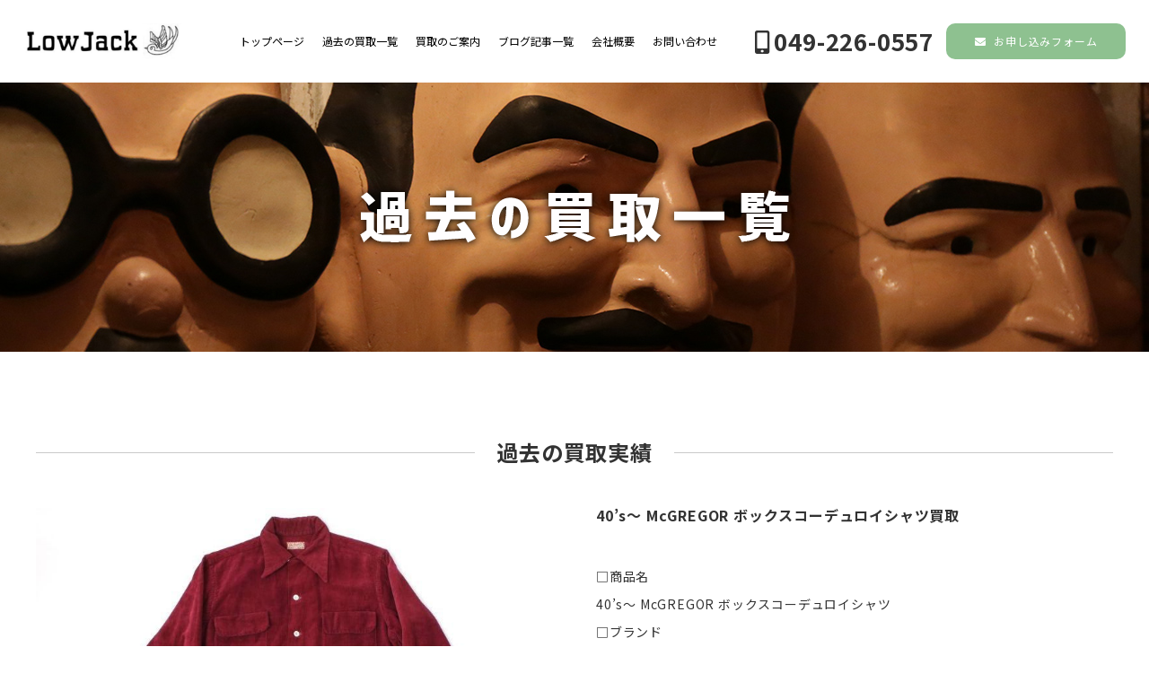

--- FILE ---
content_type: text/html; charset=UTF-8
request_url: https://lowjack-buy.com/buy/40s%E3%80%9C-mcgregor-%E3%83%9C%E3%83%83%E3%82%AF%E3%82%B9%E3%82%B3%E3%83%BC%E3%83%87%E3%83%A5%E3%83%AD%E3%82%A4%E3%82%B7%E3%83%A3%E3%83%84%E8%B2%B7%E5%8F%96/
body_size: 9755
content:
<!DOCTYPE html>
<html lang="ja">

<head>

<meta charset="UTF-8" />
<meta name="viewport" content="width=device-width, initial-scale=1,user-scalable=yes" />

<!--SEO対策-->
<meta name="keywords" content=""><meta name="description" content="">
<link rel="stylesheet" href="https://lowjack-buy.com/cms/wp-content/themes/lowjack/style.css?1752046636" type="text/css"/>
<link rel="pingback" href="https://lowjack-buy.com/cms/xmlrpc.php" />

<!--favicon-->
<link rel="icon" type="image/x-icon" href="https://lowjack-buy.com/cms/wp-content/themes/lowjack/img/favicon.ico">
<link rel="apple-touch-icon-precomposed" href="https://lowjack-buy.com/cms/wp-content/themes/lowjack/img/apple-touch-icon-180x180.png">

<!--iconFont-->
<link rel="stylesheet" href="https://use.fontawesome.com/releases/v5.0.13/css/all.css" integrity="sha384-DNOHZ68U8hZfKXOrtjWvjxusGo9WQnrNx2sqG0tfsghAvtVlRW3tvkXWZh58N9jp" crossorigin="anonymous">

<!--jQueryCDN-->
<script src="https://ajax.googleapis.com/ajax/libs/jquery/3.3.1/jquery.min.js"></script>

<!--GoogleFont-->
<link href="https://fonts.googleapis.com/css?family=Noto+Sans+JP:100,400,500,700,900" rel="stylesheet">

<!--DrawerMenu-->
<link rel="stylesheet" href="https://lowjack-buy.com/cms/wp-content/themes/lowjack/common/drawer.css">
<script src="https://lowjack-buy.com/cms/wp-content/themes/lowjack/common/drawer.min.js"></script>
<script src="https://lowjack-buy.com/cms/wp-content/themes/lowjack/common/main.js"></script>

<!--Google Analytics-->
<script async src="https://www.googletagmanager.com/gtag/js?id=UA-37278466-9"></script>
<script>
  window.dataLayer = window.dataLayer || [];
  function gtag(){dataLayer.push(arguments);}
  gtag('js', new Date());

  gtag('config', 'UA-37278466-9');
</script>


<title>40&#8217;s〜 McGREGOR ボックスコーデュロイシャツ買取 &#8211; ヴィンテージ古着と雑貨の買取ならLowJack</title>
<meta name='robots' content='max-image-preview:large' />
<link rel="alternate" title="oEmbed (JSON)" type="application/json+oembed" href="https://lowjack-buy.com/wp-json/oembed/1.0/embed?url=https%3A%2F%2Flowjack-buy.com%2Fbuy%2F40s%25e3%2580%259c-mcgregor-%25e3%2583%259c%25e3%2583%2583%25e3%2582%25af%25e3%2582%25b9%25e3%2582%25b3%25e3%2583%25bc%25e3%2583%2587%25e3%2583%25a5%25e3%2583%25ad%25e3%2582%25a4%25e3%2582%25b7%25e3%2583%25a3%25e3%2583%2584%25e8%25b2%25b7%25e5%258f%2596%2F" />
<link rel="alternate" title="oEmbed (XML)" type="text/xml+oembed" href="https://lowjack-buy.com/wp-json/oembed/1.0/embed?url=https%3A%2F%2Flowjack-buy.com%2Fbuy%2F40s%25e3%2580%259c-mcgregor-%25e3%2583%259c%25e3%2583%2583%25e3%2582%25af%25e3%2582%25b9%25e3%2582%25b3%25e3%2583%25bc%25e3%2583%2587%25e3%2583%25a5%25e3%2583%25ad%25e3%2582%25a4%25e3%2582%25b7%25e3%2583%25a3%25e3%2583%2584%25e8%25b2%25b7%25e5%258f%2596%2F&#038;format=xml" />
<style id='wp-img-auto-sizes-contain-inline-css' type='text/css'>
img:is([sizes=auto i],[sizes^="auto," i]){contain-intrinsic-size:3000px 1500px}
/*# sourceURL=wp-img-auto-sizes-contain-inline-css */
</style>
<style id='wp-emoji-styles-inline-css' type='text/css'>

	img.wp-smiley, img.emoji {
		display: inline !important;
		border: none !important;
		box-shadow: none !important;
		height: 1em !important;
		width: 1em !important;
		margin: 0 0.07em !important;
		vertical-align: -0.1em !important;
		background: none !important;
		padding: 0 !important;
	}
/*# sourceURL=wp-emoji-styles-inline-css */
</style>
<style id='wp-block-library-inline-css' type='text/css'>
:root{--wp-block-synced-color:#7a00df;--wp-block-synced-color--rgb:122,0,223;--wp-bound-block-color:var(--wp-block-synced-color);--wp-editor-canvas-background:#ddd;--wp-admin-theme-color:#007cba;--wp-admin-theme-color--rgb:0,124,186;--wp-admin-theme-color-darker-10:#006ba1;--wp-admin-theme-color-darker-10--rgb:0,107,160.5;--wp-admin-theme-color-darker-20:#005a87;--wp-admin-theme-color-darker-20--rgb:0,90,135;--wp-admin-border-width-focus:2px}@media (min-resolution:192dpi){:root{--wp-admin-border-width-focus:1.5px}}.wp-element-button{cursor:pointer}:root .has-very-light-gray-background-color{background-color:#eee}:root .has-very-dark-gray-background-color{background-color:#313131}:root .has-very-light-gray-color{color:#eee}:root .has-very-dark-gray-color{color:#313131}:root .has-vivid-green-cyan-to-vivid-cyan-blue-gradient-background{background:linear-gradient(135deg,#00d084,#0693e3)}:root .has-purple-crush-gradient-background{background:linear-gradient(135deg,#34e2e4,#4721fb 50%,#ab1dfe)}:root .has-hazy-dawn-gradient-background{background:linear-gradient(135deg,#faaca8,#dad0ec)}:root .has-subdued-olive-gradient-background{background:linear-gradient(135deg,#fafae1,#67a671)}:root .has-atomic-cream-gradient-background{background:linear-gradient(135deg,#fdd79a,#004a59)}:root .has-nightshade-gradient-background{background:linear-gradient(135deg,#330968,#31cdcf)}:root .has-midnight-gradient-background{background:linear-gradient(135deg,#020381,#2874fc)}:root{--wp--preset--font-size--normal:16px;--wp--preset--font-size--huge:42px}.has-regular-font-size{font-size:1em}.has-larger-font-size{font-size:2.625em}.has-normal-font-size{font-size:var(--wp--preset--font-size--normal)}.has-huge-font-size{font-size:var(--wp--preset--font-size--huge)}.has-text-align-center{text-align:center}.has-text-align-left{text-align:left}.has-text-align-right{text-align:right}.has-fit-text{white-space:nowrap!important}#end-resizable-editor-section{display:none}.aligncenter{clear:both}.items-justified-left{justify-content:flex-start}.items-justified-center{justify-content:center}.items-justified-right{justify-content:flex-end}.items-justified-space-between{justify-content:space-between}.screen-reader-text{border:0;clip-path:inset(50%);height:1px;margin:-1px;overflow:hidden;padding:0;position:absolute;width:1px;word-wrap:normal!important}.screen-reader-text:focus{background-color:#ddd;clip-path:none;color:#444;display:block;font-size:1em;height:auto;left:5px;line-height:normal;padding:15px 23px 14px;text-decoration:none;top:5px;width:auto;z-index:100000}html :where(.has-border-color){border-style:solid}html :where([style*=border-top-color]){border-top-style:solid}html :where([style*=border-right-color]){border-right-style:solid}html :where([style*=border-bottom-color]){border-bottom-style:solid}html :where([style*=border-left-color]){border-left-style:solid}html :where([style*=border-width]){border-style:solid}html :where([style*=border-top-width]){border-top-style:solid}html :where([style*=border-right-width]){border-right-style:solid}html :where([style*=border-bottom-width]){border-bottom-style:solid}html :where([style*=border-left-width]){border-left-style:solid}html :where(img[class*=wp-image-]){height:auto;max-width:100%}:where(figure){margin:0 0 1em}html :where(.is-position-sticky){--wp-admin--admin-bar--position-offset:var(--wp-admin--admin-bar--height,0px)}@media screen and (max-width:600px){html :where(.is-position-sticky){--wp-admin--admin-bar--position-offset:0px}}

/*# sourceURL=wp-block-library-inline-css */
</style><style id='global-styles-inline-css' type='text/css'>
:root{--wp--preset--aspect-ratio--square: 1;--wp--preset--aspect-ratio--4-3: 4/3;--wp--preset--aspect-ratio--3-4: 3/4;--wp--preset--aspect-ratio--3-2: 3/2;--wp--preset--aspect-ratio--2-3: 2/3;--wp--preset--aspect-ratio--16-9: 16/9;--wp--preset--aspect-ratio--9-16: 9/16;--wp--preset--color--black: #000000;--wp--preset--color--cyan-bluish-gray: #abb8c3;--wp--preset--color--white: #ffffff;--wp--preset--color--pale-pink: #f78da7;--wp--preset--color--vivid-red: #cf2e2e;--wp--preset--color--luminous-vivid-orange: #ff6900;--wp--preset--color--luminous-vivid-amber: #fcb900;--wp--preset--color--light-green-cyan: #7bdcb5;--wp--preset--color--vivid-green-cyan: #00d084;--wp--preset--color--pale-cyan-blue: #8ed1fc;--wp--preset--color--vivid-cyan-blue: #0693e3;--wp--preset--color--vivid-purple: #9b51e0;--wp--preset--gradient--vivid-cyan-blue-to-vivid-purple: linear-gradient(135deg,rgb(6,147,227) 0%,rgb(155,81,224) 100%);--wp--preset--gradient--light-green-cyan-to-vivid-green-cyan: linear-gradient(135deg,rgb(122,220,180) 0%,rgb(0,208,130) 100%);--wp--preset--gradient--luminous-vivid-amber-to-luminous-vivid-orange: linear-gradient(135deg,rgb(252,185,0) 0%,rgb(255,105,0) 100%);--wp--preset--gradient--luminous-vivid-orange-to-vivid-red: linear-gradient(135deg,rgb(255,105,0) 0%,rgb(207,46,46) 100%);--wp--preset--gradient--very-light-gray-to-cyan-bluish-gray: linear-gradient(135deg,rgb(238,238,238) 0%,rgb(169,184,195) 100%);--wp--preset--gradient--cool-to-warm-spectrum: linear-gradient(135deg,rgb(74,234,220) 0%,rgb(151,120,209) 20%,rgb(207,42,186) 40%,rgb(238,44,130) 60%,rgb(251,105,98) 80%,rgb(254,248,76) 100%);--wp--preset--gradient--blush-light-purple: linear-gradient(135deg,rgb(255,206,236) 0%,rgb(152,150,240) 100%);--wp--preset--gradient--blush-bordeaux: linear-gradient(135deg,rgb(254,205,165) 0%,rgb(254,45,45) 50%,rgb(107,0,62) 100%);--wp--preset--gradient--luminous-dusk: linear-gradient(135deg,rgb(255,203,112) 0%,rgb(199,81,192) 50%,rgb(65,88,208) 100%);--wp--preset--gradient--pale-ocean: linear-gradient(135deg,rgb(255,245,203) 0%,rgb(182,227,212) 50%,rgb(51,167,181) 100%);--wp--preset--gradient--electric-grass: linear-gradient(135deg,rgb(202,248,128) 0%,rgb(113,206,126) 100%);--wp--preset--gradient--midnight: linear-gradient(135deg,rgb(2,3,129) 0%,rgb(40,116,252) 100%);--wp--preset--font-size--small: 13px;--wp--preset--font-size--medium: 20px;--wp--preset--font-size--large: 36px;--wp--preset--font-size--x-large: 42px;--wp--preset--spacing--20: 0.44rem;--wp--preset--spacing--30: 0.67rem;--wp--preset--spacing--40: 1rem;--wp--preset--spacing--50: 1.5rem;--wp--preset--spacing--60: 2.25rem;--wp--preset--spacing--70: 3.38rem;--wp--preset--spacing--80: 5.06rem;--wp--preset--shadow--natural: 6px 6px 9px rgba(0, 0, 0, 0.2);--wp--preset--shadow--deep: 12px 12px 50px rgba(0, 0, 0, 0.4);--wp--preset--shadow--sharp: 6px 6px 0px rgba(0, 0, 0, 0.2);--wp--preset--shadow--outlined: 6px 6px 0px -3px rgb(255, 255, 255), 6px 6px rgb(0, 0, 0);--wp--preset--shadow--crisp: 6px 6px 0px rgb(0, 0, 0);}:where(.is-layout-flex){gap: 0.5em;}:where(.is-layout-grid){gap: 0.5em;}body .is-layout-flex{display: flex;}.is-layout-flex{flex-wrap: wrap;align-items: center;}.is-layout-flex > :is(*, div){margin: 0;}body .is-layout-grid{display: grid;}.is-layout-grid > :is(*, div){margin: 0;}:where(.wp-block-columns.is-layout-flex){gap: 2em;}:where(.wp-block-columns.is-layout-grid){gap: 2em;}:where(.wp-block-post-template.is-layout-flex){gap: 1.25em;}:where(.wp-block-post-template.is-layout-grid){gap: 1.25em;}.has-black-color{color: var(--wp--preset--color--black) !important;}.has-cyan-bluish-gray-color{color: var(--wp--preset--color--cyan-bluish-gray) !important;}.has-white-color{color: var(--wp--preset--color--white) !important;}.has-pale-pink-color{color: var(--wp--preset--color--pale-pink) !important;}.has-vivid-red-color{color: var(--wp--preset--color--vivid-red) !important;}.has-luminous-vivid-orange-color{color: var(--wp--preset--color--luminous-vivid-orange) !important;}.has-luminous-vivid-amber-color{color: var(--wp--preset--color--luminous-vivid-amber) !important;}.has-light-green-cyan-color{color: var(--wp--preset--color--light-green-cyan) !important;}.has-vivid-green-cyan-color{color: var(--wp--preset--color--vivid-green-cyan) !important;}.has-pale-cyan-blue-color{color: var(--wp--preset--color--pale-cyan-blue) !important;}.has-vivid-cyan-blue-color{color: var(--wp--preset--color--vivid-cyan-blue) !important;}.has-vivid-purple-color{color: var(--wp--preset--color--vivid-purple) !important;}.has-black-background-color{background-color: var(--wp--preset--color--black) !important;}.has-cyan-bluish-gray-background-color{background-color: var(--wp--preset--color--cyan-bluish-gray) !important;}.has-white-background-color{background-color: var(--wp--preset--color--white) !important;}.has-pale-pink-background-color{background-color: var(--wp--preset--color--pale-pink) !important;}.has-vivid-red-background-color{background-color: var(--wp--preset--color--vivid-red) !important;}.has-luminous-vivid-orange-background-color{background-color: var(--wp--preset--color--luminous-vivid-orange) !important;}.has-luminous-vivid-amber-background-color{background-color: var(--wp--preset--color--luminous-vivid-amber) !important;}.has-light-green-cyan-background-color{background-color: var(--wp--preset--color--light-green-cyan) !important;}.has-vivid-green-cyan-background-color{background-color: var(--wp--preset--color--vivid-green-cyan) !important;}.has-pale-cyan-blue-background-color{background-color: var(--wp--preset--color--pale-cyan-blue) !important;}.has-vivid-cyan-blue-background-color{background-color: var(--wp--preset--color--vivid-cyan-blue) !important;}.has-vivid-purple-background-color{background-color: var(--wp--preset--color--vivid-purple) !important;}.has-black-border-color{border-color: var(--wp--preset--color--black) !important;}.has-cyan-bluish-gray-border-color{border-color: var(--wp--preset--color--cyan-bluish-gray) !important;}.has-white-border-color{border-color: var(--wp--preset--color--white) !important;}.has-pale-pink-border-color{border-color: var(--wp--preset--color--pale-pink) !important;}.has-vivid-red-border-color{border-color: var(--wp--preset--color--vivid-red) !important;}.has-luminous-vivid-orange-border-color{border-color: var(--wp--preset--color--luminous-vivid-orange) !important;}.has-luminous-vivid-amber-border-color{border-color: var(--wp--preset--color--luminous-vivid-amber) !important;}.has-light-green-cyan-border-color{border-color: var(--wp--preset--color--light-green-cyan) !important;}.has-vivid-green-cyan-border-color{border-color: var(--wp--preset--color--vivid-green-cyan) !important;}.has-pale-cyan-blue-border-color{border-color: var(--wp--preset--color--pale-cyan-blue) !important;}.has-vivid-cyan-blue-border-color{border-color: var(--wp--preset--color--vivid-cyan-blue) !important;}.has-vivid-purple-border-color{border-color: var(--wp--preset--color--vivid-purple) !important;}.has-vivid-cyan-blue-to-vivid-purple-gradient-background{background: var(--wp--preset--gradient--vivid-cyan-blue-to-vivid-purple) !important;}.has-light-green-cyan-to-vivid-green-cyan-gradient-background{background: var(--wp--preset--gradient--light-green-cyan-to-vivid-green-cyan) !important;}.has-luminous-vivid-amber-to-luminous-vivid-orange-gradient-background{background: var(--wp--preset--gradient--luminous-vivid-amber-to-luminous-vivid-orange) !important;}.has-luminous-vivid-orange-to-vivid-red-gradient-background{background: var(--wp--preset--gradient--luminous-vivid-orange-to-vivid-red) !important;}.has-very-light-gray-to-cyan-bluish-gray-gradient-background{background: var(--wp--preset--gradient--very-light-gray-to-cyan-bluish-gray) !important;}.has-cool-to-warm-spectrum-gradient-background{background: var(--wp--preset--gradient--cool-to-warm-spectrum) !important;}.has-blush-light-purple-gradient-background{background: var(--wp--preset--gradient--blush-light-purple) !important;}.has-blush-bordeaux-gradient-background{background: var(--wp--preset--gradient--blush-bordeaux) !important;}.has-luminous-dusk-gradient-background{background: var(--wp--preset--gradient--luminous-dusk) !important;}.has-pale-ocean-gradient-background{background: var(--wp--preset--gradient--pale-ocean) !important;}.has-electric-grass-gradient-background{background: var(--wp--preset--gradient--electric-grass) !important;}.has-midnight-gradient-background{background: var(--wp--preset--gradient--midnight) !important;}.has-small-font-size{font-size: var(--wp--preset--font-size--small) !important;}.has-medium-font-size{font-size: var(--wp--preset--font-size--medium) !important;}.has-large-font-size{font-size: var(--wp--preset--font-size--large) !important;}.has-x-large-font-size{font-size: var(--wp--preset--font-size--x-large) !important;}
/*# sourceURL=global-styles-inline-css */
</style>

<style id='classic-theme-styles-inline-css' type='text/css'>
/*! This file is auto-generated */
.wp-block-button__link{color:#fff;background-color:#32373c;border-radius:9999px;box-shadow:none;text-decoration:none;padding:calc(.667em + 2px) calc(1.333em + 2px);font-size:1.125em}.wp-block-file__button{background:#32373c;color:#fff;text-decoration:none}
/*# sourceURL=/wp-includes/css/classic-themes.min.css */
</style>
<link rel='stylesheet' id='contact-form-7-css' href='https://lowjack-buy.com/cms/wp-content/plugins/contact-form-7/includes/css/styles.css?ver=6.1.4' type='text/css' media='all' />
<link rel="https://api.w.org/" href="https://lowjack-buy.com/wp-json/" /><link rel="alternate" title="JSON" type="application/json" href="https://lowjack-buy.com/wp-json/wp/v2/buy/9139" /><link rel="EditURI" type="application/rsd+xml" title="RSD" href="https://lowjack-buy.com/cms/xmlrpc.php?rsd" />
<meta name="generator" content="WordPress 6.9" />
<link rel="canonical" href="https://lowjack-buy.com/buy/40s%e3%80%9c-mcgregor-%e3%83%9c%e3%83%83%e3%82%af%e3%82%b9%e3%82%b3%e3%83%bc%e3%83%87%e3%83%a5%e3%83%ad%e3%82%a4%e3%82%b7%e3%83%a3%e3%83%84%e8%b2%b7%e5%8f%96/" />
<link rel='shortlink' href='https://lowjack-buy.com/?p=9139' />
<meta property="og:title" content="40&#039;s〜 McGREGOR ボックスコーデュロイシャツ買取" />
<meta property="og:description" content="□商品名 40&#8217;s〜 McGREGOR ボックスコーデュロイシャツ □ブランド McGREGOR □ディテール トップボタンループ留め、襟芯なし、襟袋縫い □素材 コーデュロイ □生産国 " />
<meta property="og:type" content="article" />
<meta property="og:url" content="https://lowjack-buy.com/buy/40s%e3%80%9c-mcgregor-%e3%83%9c%e3%83%83%e3%82%af%e3%82%b9%e3%82%b3%e3%83%bc%e3%83%87%e3%83%a5%e3%83%ad%e3%82%a4%e3%82%b7%e3%83%a3%e3%83%84%e8%b2%b7%e5%8f%96/" />
<meta property="og:image" content="https://lowjack-buy.com/cms/wp-content/uploads/2021/09/20170820_229ee5.jpg" />
<meta property="og:site_name" content="ヴィンテージ古着と雑貨の買取ならLowJack" />
<meta name="twitter:card" content="summary_large_image" />
<meta name="twitter:site" content="ここにツイッターID" />
<meta property="og:locale" content="ja_JP" />
<meta property="fb:app_id" content="ここにフェイスブックID">
</head>

<body id="toTop" class="drawer drawer--right">

<header>

  <div class="header-second">
    <div class="logo">
      <a href="https://lowjack-buy.com">
        <img src="https://lowjack-buy.com/cms/wp-content/themes/lowjack/img/common-logo.png">
      </a>
    </div>
    <nav class="no-sp">
      <ul><li id="menu-item-37" class="menu-item menu-item-type-post_type menu-item-object-page menu-item-home menu-item-37"><a href="https://lowjack-buy.com/">トップページ</a></li>
<li id="menu-item-34" class="menu-item menu-item-type-post_type menu-item-object-page menu-item-34"><a href="https://lowjack-buy.com/buy/">過去の買取一覧</a></li>
<li id="menu-item-33" class="menu-item menu-item-type-post_type menu-item-object-page menu-item-33"><a href="https://lowjack-buy.com/info/">買取のご案内</a></li>
<li id="menu-item-31" class="menu-item menu-item-type-post_type menu-item-object-page current_page_parent menu-item-31"><a href="https://lowjack-buy.com/blog/">ブログ記事一覧</a></li>
<li id="menu-item-32" class="menu-item menu-item-type-post_type menu-item-object-page menu-item-32"><a href="https://lowjack-buy.com/company/">会社概要</a></li>
<li id="menu-item-27" class="menu-item menu-item-type-post_type menu-item-object-page menu-item-27"><a href="https://lowjack-buy.com/contact/">お問い合わせ</a></li>
</ul>    </nav>
    <div class="contact">
      <div class="tel">
        <p class="nmb">
          <a href="tel:0492260557">
            <i class="fas fa-mobile-alt" style="padding-right: 5px;"></i>049-226-0557
          </a>
        </p>
      </div><!--//tel-->
      <div class="btn">
        <a href="https://lowjack-buy.com/offer/" class="btn-type-a">
          <i class="fas fa-envelope" style="padding-right: 5px;"></i>
          お申し込みフォーム
        </a>
      </div><!--//btn-->
    </div><!--//header-contact-->
  </div>

</header>

<!--スマホ用ドロワーメニュー-->
<div class="drawer no-pc">
  <button type="button" class="drawer-toggle drawer-hamburger">
    <span class="sr-only">toggle navigation</span>
    <span class="drawer-hamburger-icon"></span>
  </button>
  <nav class="drawer-nav" role="navigation">
    <ul class="drawer-menu"><li class="menu-item menu-item-type-post_type menu-item-object-page menu-item-home menu-item-37"><a href="https://lowjack-buy.com/">トップページ</a></li>
<li class="menu-item menu-item-type-post_type menu-item-object-page menu-item-34"><a href="https://lowjack-buy.com/buy/">過去の買取一覧</a></li>
<li class="menu-item menu-item-type-post_type menu-item-object-page menu-item-33"><a href="https://lowjack-buy.com/info/">買取のご案内</a></li>
<li class="menu-item menu-item-type-post_type menu-item-object-page current_page_parent menu-item-31"><a href="https://lowjack-buy.com/blog/">ブログ記事一覧</a></li>
<li class="menu-item menu-item-type-post_type menu-item-object-page menu-item-32"><a href="https://lowjack-buy.com/company/">会社概要</a></li>
<li class="menu-item menu-item-type-post_type menu-item-object-page menu-item-27"><a href="https://lowjack-buy.com/contact/">お問い合わせ</a></li>
</ul>  </nav>
</div>
<!--//sp-drawer--><!--//スマホ用ドロワーメニュー-->
<!----------------------------------------------------------------
　メインビジュアル
----------------------------------------------------------------->
<section id="area-buy-hero" class="fx-base fx-tate fx-naka">
	<img src="https://lowjack-buy.com/cms/wp-content/themes/lowjack/img/buy-hero-title.png" class="lower-hero-ttl">
</section><!--//hero-->


<!--
==============================================================
　メインエリア
==============================================================
-->
<main id="area-buy" class="area">
<!----------------------------------------------------------------
　過去の買取実績
----------------------------------------------------------------->
	<div class="wrapper">
		<h2 class="ttl-typeA"><span>過去の買取実績</span></h2>
		<div class="post-buy fx-base fx-wrap fx-bet">
						<figure class="two">
				<div class="thum">
					<img src="https://lowjack-buy.com/cms/wp-content/uploads/2021/09/20170820_0db09a.jpg" alt="">
				</div>
			</figure>
			<figure class="two">
				<figcaption>
					<h3 class="ttl-typeF">40&#8217;s〜 McGREGOR ボックスコーデュロイシャツ買取</h3>
					<p>□商品名</p>
<p>40&#8217;s〜 McGREGOR ボックスコーデュロイシャツ</p>
<p>□ブランド</p>
<p>McGREGOR<br />
□ディテール</p>
<p>トップボタンループ留め、襟芯なし、襟袋縫い<br />
□素材</p>
<p>コーデュロイ<br />
□生産国</p>
<p>USA製</p>
<p>□コメント</p>
<p>40&#8217;s〜 McGREGOR ボックスコーデュロイシャツを買取させていただきました。</p>
<p>40年代〜マクレガーのボックスコーデュロイシャツです。</p>
<p>深いバーガンディー系カラーのコーズシャツ、この年代特有の<br />
ロングポイントの襟、コーデュロイもしっかりしている一点。</p>
<p>ヴィンテージ 古着の買取ならLowJackにお任せください。</p>
				</figcaption>
			</figure>
					</div><!--//post-->
		
	</div><!--//wrapper-->	
</main><!--//area-buy-performance-->	



<footer>

<!----------------------------------------------------------------
 フッタエリア
----------------------------------------------------------------->
  <div id="footer-main">
    <div class="wrapper">
      <div class="fx-base fx-wrap fx-bet">
        <figure class="two about">
          <h2 class="ttl-typeB">ヴィンテージ古着や雑貨の買取専門店LowJack</h2>
          <p>埼玉県川越市脇田町17－13藤ビル２F<br>
          tel:049-226-0557　mail: <a href="mailto:lowjack@e-mail.jp" class="ft">lowjack@e-mail.jp</a></p>

          <h3 class="ttl-typeB" style="color:cadetblue;"><i class="fas fa-tshirt mr5"></i>ヴィンテージ買取致します</h3>
          <p>スウェット、レザー、バンドTシャツ、リーバイスなどのヴィンテージ古着。<br>
          古いアメリカのオモチャやアンティーク家具など高価買取致します。</p>

          <h3 class="ttl-typeB" style="color:cadetblue;"><i class="fas fa-tshirt mr5"></i>着なくなったヴィンテージ古着</h3>
          <p>使わなくなってしまったアンティーク品などございましたらお気軽にお問い合わせくださいませ。お客様のご希望に添えるよう、できる限り高額で査定させていただきます。ご希望の金額がございましたら遠慮なくご提示ください。</p>
          <div class="btn no-sp">
            <a href="https://lowjack-buy.com/contact/" class="btn-type-a">
              <i class="fas fa-envelope" style="padding-right: 5px;"></i>
              お申し込みフォーム
            </a>
          </div><!--//btn-->
          <a href="https://lowjack-buy.com" class="ft">© LowJack</a>
        </figure>
        <figure class="two no-sp">
          <img src="https://lowjack-buy.com/cms/wp-content/themes/lowjack/img/footer-main.jpg">
        </figure>
      </div>
    </div>
  </div>

<!--
==============================================================
 スマホ表示用　LIEN査定・電話・メール
==============================================================
-->	
  <div id="footer-contact" class="no-pc">
    <div class="fx-base">
      <figure class="line fx-base fx-cen fx-tate fx-col">
        <a href="https://line.me/R/ti/p/%40cwu8088p" target="_blank">LINE査定</a>
      </figure>
      <figure class="tel fx-base fx-cen fx-tate fx-col">
        <a href="tel:0492260557">電話する</a>
      </figure>
      <figure class="form fx-base fx-cen fx-tate fx-col">
        <a href="https://lowjack-buy.com/offer/">メール</a>
      </figure>
    </div>
  </div>

</footer>



<!----------------------------------------------------------------
 ドロワーメニュー設定
----------------------------------------------------------------->
<script src="https://cdnjs.cloudflare.com/ajax/libs/iScroll/5.1.3/iscroll.min.js"></script>
<script src="https://lowjack-buy.com/cms/wp-content/themes/lowjack/common/drawer.min.js"></script>
<script src="https://lowjack-buy.com/cms/wp-content/themes/lowjack/common/main.js"></script>


<!----------------------------------------------------------------
 トップへぬるっと
----------------------------------------------------------------->
<p id="page-top"><a href="#wrap">TOP▲</a></p>
<script type="text/javascript">
  $(function() {
    var topBtn = $('#page-top');    
    topBtn.hide();
    //スクロールが100に達したらボタン表示
    $(window).scroll(function () {
      if ($(this).scrollTop() > 100) {
        topBtn.fadeIn();
      } else {
        topBtn.fadeOut();
      }
    });
    //スクロールしてトップ
    topBtn.click(function () {
      $('body,html').animate({
        scrollTop: 0
      }, 500);
      return false;
    });
  });
</script>


<script type="speculationrules">
{"prefetch":[{"source":"document","where":{"and":[{"href_matches":"/*"},{"not":{"href_matches":["/cms/wp-*.php","/cms/wp-admin/*","/cms/wp-content/uploads/*","/cms/wp-content/*","/cms/wp-content/plugins/*","/cms/wp-content/themes/lowjack/*","/*\\?(.+)"]}},{"not":{"selector_matches":"a[rel~=\"nofollow\"]"}},{"not":{"selector_matches":".no-prefetch, .no-prefetch a"}}]},"eagerness":"conservative"}]}
</script>
<script>
document.addEventListener( 'wpcf7mailsent', function( event ) {
  if ( '5' == event.detail.contactFormId ) {
  location = 'http://lowjack-buy.com/contact/thanks/'; 
  }
  else
  if ( '41' == event.detail.contactFormId ) {
  location = 'http://lowjack-buy.com/offer/offer-thanks/'; 
  }
}, false );
</script><script type="text/javascript" src="https://lowjack-buy.com/cms/wp-includes/js/comment-reply.min.js?ver=6.9" id="comment-reply-js" async="async" data-wp-strategy="async" fetchpriority="low"></script>
<script type="text/javascript" src="https://lowjack-buy.com/cms/wp-includes/js/dist/hooks.min.js?ver=dd5603f07f9220ed27f1" id="wp-hooks-js"></script>
<script type="text/javascript" src="https://lowjack-buy.com/cms/wp-includes/js/dist/i18n.min.js?ver=c26c3dc7bed366793375" id="wp-i18n-js"></script>
<script type="text/javascript" id="wp-i18n-js-after">
/* <![CDATA[ */
wp.i18n.setLocaleData( { 'text direction\u0004ltr': [ 'ltr' ] } );
//# sourceURL=wp-i18n-js-after
/* ]]> */
</script>
<script type="text/javascript" src="https://lowjack-buy.com/cms/wp-content/plugins/contact-form-7/includes/swv/js/index.js?ver=6.1.4" id="swv-js"></script>
<script type="text/javascript" id="contact-form-7-js-translations">
/* <![CDATA[ */
( function( domain, translations ) {
	var localeData = translations.locale_data[ domain ] || translations.locale_data.messages;
	localeData[""].domain = domain;
	wp.i18n.setLocaleData( localeData, domain );
} )( "contact-form-7", {"translation-revision-date":"2025-11-30 08:12:23+0000","generator":"GlotPress\/4.0.3","domain":"messages","locale_data":{"messages":{"":{"domain":"messages","plural-forms":"nplurals=1; plural=0;","lang":"ja_JP"},"This contact form is placed in the wrong place.":["\u3053\u306e\u30b3\u30f3\u30bf\u30af\u30c8\u30d5\u30a9\u30fc\u30e0\u306f\u9593\u9055\u3063\u305f\u4f4d\u7f6e\u306b\u7f6e\u304b\u308c\u3066\u3044\u307e\u3059\u3002"],"Error:":["\u30a8\u30e9\u30fc:"]}},"comment":{"reference":"includes\/js\/index.js"}} );
//# sourceURL=contact-form-7-js-translations
/* ]]> */
</script>
<script type="text/javascript" id="contact-form-7-js-before">
/* <![CDATA[ */
var wpcf7 = {
    "api": {
        "root": "https:\/\/lowjack-buy.com\/wp-json\/",
        "namespace": "contact-form-7\/v1"
    }
};
//# sourceURL=contact-form-7-js-before
/* ]]> */
</script>
<script type="text/javascript" src="https://lowjack-buy.com/cms/wp-content/plugins/contact-form-7/includes/js/index.js?ver=6.1.4" id="contact-form-7-js"></script>
<script id="wp-emoji-settings" type="application/json">
{"baseUrl":"https://s.w.org/images/core/emoji/17.0.2/72x72/","ext":".png","svgUrl":"https://s.w.org/images/core/emoji/17.0.2/svg/","svgExt":".svg","source":{"concatemoji":"https://lowjack-buy.com/cms/wp-includes/js/wp-emoji-release.min.js?ver=6.9"}}
</script>
<script type="module">
/* <![CDATA[ */
/*! This file is auto-generated */
const a=JSON.parse(document.getElementById("wp-emoji-settings").textContent),o=(window._wpemojiSettings=a,"wpEmojiSettingsSupports"),s=["flag","emoji"];function i(e){try{var t={supportTests:e,timestamp:(new Date).valueOf()};sessionStorage.setItem(o,JSON.stringify(t))}catch(e){}}function c(e,t,n){e.clearRect(0,0,e.canvas.width,e.canvas.height),e.fillText(t,0,0);t=new Uint32Array(e.getImageData(0,0,e.canvas.width,e.canvas.height).data);e.clearRect(0,0,e.canvas.width,e.canvas.height),e.fillText(n,0,0);const a=new Uint32Array(e.getImageData(0,0,e.canvas.width,e.canvas.height).data);return t.every((e,t)=>e===a[t])}function p(e,t){e.clearRect(0,0,e.canvas.width,e.canvas.height),e.fillText(t,0,0);var n=e.getImageData(16,16,1,1);for(let e=0;e<n.data.length;e++)if(0!==n.data[e])return!1;return!0}function u(e,t,n,a){switch(t){case"flag":return n(e,"\ud83c\udff3\ufe0f\u200d\u26a7\ufe0f","\ud83c\udff3\ufe0f\u200b\u26a7\ufe0f")?!1:!n(e,"\ud83c\udde8\ud83c\uddf6","\ud83c\udde8\u200b\ud83c\uddf6")&&!n(e,"\ud83c\udff4\udb40\udc67\udb40\udc62\udb40\udc65\udb40\udc6e\udb40\udc67\udb40\udc7f","\ud83c\udff4\u200b\udb40\udc67\u200b\udb40\udc62\u200b\udb40\udc65\u200b\udb40\udc6e\u200b\udb40\udc67\u200b\udb40\udc7f");case"emoji":return!a(e,"\ud83e\u1fac8")}return!1}function f(e,t,n,a){let r;const o=(r="undefined"!=typeof WorkerGlobalScope&&self instanceof WorkerGlobalScope?new OffscreenCanvas(300,150):document.createElement("canvas")).getContext("2d",{willReadFrequently:!0}),s=(o.textBaseline="top",o.font="600 32px Arial",{});return e.forEach(e=>{s[e]=t(o,e,n,a)}),s}function r(e){var t=document.createElement("script");t.src=e,t.defer=!0,document.head.appendChild(t)}a.supports={everything:!0,everythingExceptFlag:!0},new Promise(t=>{let n=function(){try{var e=JSON.parse(sessionStorage.getItem(o));if("object"==typeof e&&"number"==typeof e.timestamp&&(new Date).valueOf()<e.timestamp+604800&&"object"==typeof e.supportTests)return e.supportTests}catch(e){}return null}();if(!n){if("undefined"!=typeof Worker&&"undefined"!=typeof OffscreenCanvas&&"undefined"!=typeof URL&&URL.createObjectURL&&"undefined"!=typeof Blob)try{var e="postMessage("+f.toString()+"("+[JSON.stringify(s),u.toString(),c.toString(),p.toString()].join(",")+"));",a=new Blob([e],{type:"text/javascript"});const r=new Worker(URL.createObjectURL(a),{name:"wpTestEmojiSupports"});return void(r.onmessage=e=>{i(n=e.data),r.terminate(),t(n)})}catch(e){}i(n=f(s,u,c,p))}t(n)}).then(e=>{for(const n in e)a.supports[n]=e[n],a.supports.everything=a.supports.everything&&a.supports[n],"flag"!==n&&(a.supports.everythingExceptFlag=a.supports.everythingExceptFlag&&a.supports[n]);var t;a.supports.everythingExceptFlag=a.supports.everythingExceptFlag&&!a.supports.flag,a.supports.everything||((t=a.source||{}).concatemoji?r(t.concatemoji):t.wpemoji&&t.twemoji&&(r(t.twemoji),r(t.wpemoji)))});
//# sourceURL=https://lowjack-buy.com/cms/wp-includes/js/wp-emoji-loader.min.js
/* ]]> */
</script>
</body>

</html>
